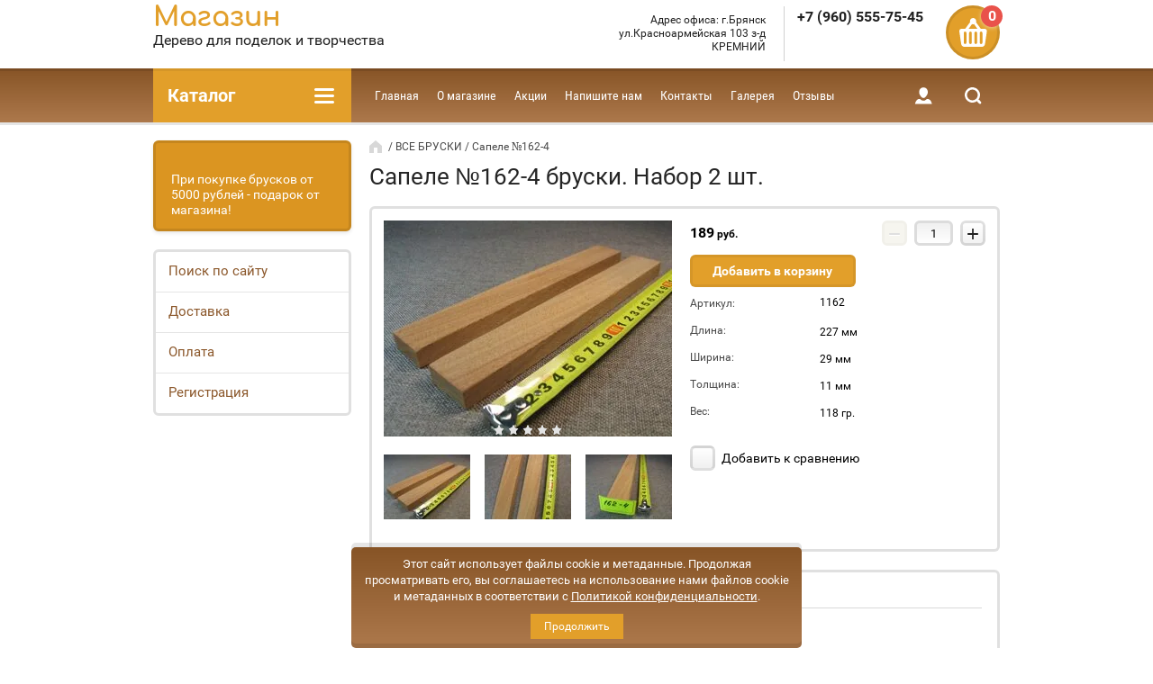

--- FILE ---
content_type: text/html; charset=utf-8
request_url: https://derevo-bruski.ru/derevo-dlya-podelok-kupit/sapele-162
body_size: 16617
content:

	<!doctype html><html lang="ru"><head><meta charset="utf-8"><meta name="robots" content="all"/><title>Купить дерево ценных пород для поделок, сапеле .</title><meta name="description" content="Продаем бруски красного дерева, самшита, венге, ореха, эбена,падука,мербау,карельской березы и других ценных и редких пород дерева для поделок и творчества, Санкт-Петербург, Москва, отсылка по РФ."><meta name="keywords" content="купить дерево для творчества, купить дерево для поделок, купить бруски ценных пород дерева, купить брусок сапеле, купить красное дерево,"><meta name="SKYPE_TOOLBAR" content="SKYPE_TOOLBAR_PARSER_COMPATIBLE"><meta name="viewport" content="width=device-width, initial-scale=1.0, maximum-scale=1.0, user-scalable=no"><meta name="format-detection" content="telephone=no"><meta http-equiv="x-rim-auto-match" content="none"><meta name="yandex-verification" content="f8b3051bfda34c7c" /><meta name="yandex-verification" content="1c4c222b7188102a" /><link rel="stylesheet" href="/g/css/styles_articles_tpl.css"><script src="/g/libs/jquery/1.10.2/jquery.min.js"></script><meta name="yandex-verification" content="9bb03aa4a83c71f4" />
<meta name="yandex-verification" content="9bb03aa4a83c71f4" />
<meta name="google-site-verification" content="uZEb2sLKC82WTSIdnUcU0xpuVTKndHOK_qBT8zfN_nk" />

            <!-- 46b9544ffa2e5e73c3c971fe2ede35a5 -->
            <script src='/shared/s3/js/lang/ru.js'></script>
            <script src='/shared/s3/js/common.min.js'></script>
        <link rel='stylesheet' type='text/css' href='/shared/s3/css/calendar.css' /><link rel='stylesheet' type='text/css' href='/shared/highslide-4.1.13/highslide.min.css'/>
<script type='text/javascript' src='/shared/highslide-4.1.13/highslide-full.packed.js'></script>
<script type='text/javascript'>
hs.graphicsDir = '/shared/highslide-4.1.13/graphics/';
hs.outlineType = null;
hs.showCredits = false;
hs.lang={cssDirection:'ltr',loadingText:'Загрузка...',loadingTitle:'Кликните чтобы отменить',focusTitle:'Нажмите чтобы перенести вперёд',fullExpandTitle:'Увеличить',fullExpandText:'Полноэкранный',previousText:'Предыдущий',previousTitle:'Назад (стрелка влево)',nextText:'Далее',nextTitle:'Далее (стрелка вправо)',moveTitle:'Передвинуть',moveText:'Передвинуть',closeText:'Закрыть',closeTitle:'Закрыть (Esc)',resizeTitle:'Восстановить размер',playText:'Слайд-шоу',playTitle:'Слайд-шоу (пробел)',pauseText:'Пауза',pauseTitle:'Приостановить слайд-шоу (пробел)',number:'Изображение %1/%2',restoreTitle:'Нажмите чтобы посмотреть картинку, используйте мышь для перетаскивания. Используйте клавиши вперёд и назад'};</script>
<link rel="icon" href="/favicon.ico" type="image/x-icon">
<link rel="apple-touch-icon" href="/touch-icon-iphone.png">
<link rel="apple-touch-icon" sizes="76x76" href="/touch-icon-ipad.png">
<link rel="apple-touch-icon" sizes="120x120" href="/touch-icon-iphone-retina.png">
<link rel="apple-touch-icon" sizes="152x152" href="/touch-icon-ipad-retina.png">
<meta name="msapplication-TileImage" content="/touch-w8-mediumtile.png"/>
<meta name="msapplication-square70x70logo" content="/touch-w8-smalltile.png" />
<meta name="msapplication-square150x150logo" content="/touch-w8-mediumtile.png" />
<meta name="msapplication-wide310x150logo" content="/touch-w8-widetile.png" />
<meta name="msapplication-square310x310logo" content="/touch-w8-largetile.png" />

<link rel='stylesheet' type='text/css' href='/t/images/__csspatch/3/patch.css'/>

<!--s3_require-->
<link rel="stylesheet" href="/g/basestyle/1.0.1/user/user.css" type="text/css"/>
<link rel="stylesheet" href="/g/basestyle/1.0.1/user/user.green.css" type="text/css"/>
<script type="text/javascript" src="/g/basestyle/1.0.1/user/user.js" async></script>
<!--/s3_require-->
			
		
		
		
			<link rel="stylesheet" type="text/css" href="/g/shop2v2/default/css/theme.less.css">		
			<script type="text/javascript" src="/g/printme.js"></script>
		<script type="text/javascript" src="/g/shop2v2/default/js/tpl.js"></script>
		<script type="text/javascript" src="/g/shop2v2/default/js/baron.min.js"></script>
		
			<script type="text/javascript" src="/g/shop2v2/default/js/shop2.2.js"></script>
		
	<script type="text/javascript">shop2.init({"productRefs": {"26098616":{"dlina":{"227":["30990016"]},"sirina":{"29":["30990016"]},"tolsina":{"11":["30990016"]},"ves":{"118":["30990016"]},"proishozdenie":{"\u0410\u0444\u0440\u0438\u043a\u0430":["30990016"]},"plotnost_":{"620-700":["30990016"]},"vlaznost_":{"6-10":["30990016"]}}},"apiHash": {"getPromoProducts":"d0a1a307062f187201a7f158b9623e19","getSearchMatches":"01c39018c83a8ff2e0a283909cff65ed","getFolderCustomFields":"645b3affefcf15c4d5b1219b59306a67","getProductListItem":"97d408e42ef627c71eccdfa4302d495f","cartAddItem":"e3def99e30ca96f099f581b952e6f7ab","cartRemoveItem":"82727e39ced23a67c0f02ad0155e5732","cartUpdate":"8ebddb500cd03f307200243e8bd0cd66","cartRemoveCoupon":"b05fd9834a4dff7278b15d2acf7faf44","cartAddCoupon":"37cbe348c1dd272623597c2a4af25274","deliveryCalc":"8adf6a81e1be92caca20f15c8830ebef","printOrder":"5fbcbfcf429654db44f50ccfb54535bf","cancelOrder":"e111a31eeaa0692b4123c6793f3c320d","cancelOrderNotify":"a1631ccc9198a34b18f41a75a713d178","repeatOrder":"08dc92754572d908a1eab48e34f60ef3","paymentMethods":"7f6f16f59bf3ab89c039dab6aa0fcf97","compare":"0f3036993f9acf72b1f0c36ae932fc6a"},"hash": null,"verId": 1681452,"mode": "product","step": "","uri": "/internet-magazin","IMAGES_DIR": "/d/","my": {"list_picture_enlarge":true,"accessory":"\u0410\u043a\u0441\u0441\u0435\u0441\u0441\u0443\u0430\u0440\u044b","kit":"\u041d\u0430\u0431\u043e\u0440","recommend":"\u0420\u0435\u043a\u043e\u043c\u0435\u043d\u0434\u0443\u0435\u043c\u044b\u0435","similar":"\u041f\u043e\u0445\u043e\u0436\u0438\u0435","modification":"\u041c\u043e\u0434\u0438\u0444\u0438\u043a\u0430\u0446\u0438\u0438","unique_values":true,"pricelist_options_toggle":true,"buy_alias":"\u0414\u043e\u0431\u0430\u0432\u0438\u0442\u044c \u0432 \u043a\u043e\u0440\u0437\u0438\u043d\u0443"},"shop2_cart_order_payments": 1,"cf_margin_price_enabled": 0,"maps_yandex_key":"","maps_google_key":""});</script>
<style type="text/css">.product-item-thumb {width: 180px;}.product-item-thumb .product-image, .product-item-simple .product-image {height: 160px;width: 180px;}.product-item-thumb .product-amount .amount-title {width: 84px;}.product-item-thumb .product-price {width: 130px;}.shop2-product .product-side-l {width: 180px;}.shop2-product .product-image {height: 160px;width: 180px;}.shop2-product .product-thumbnails li {width: 50px;height: 50px;}</style>
 <link rel="stylesheet" href="/t/v859/images/theme3/theme.scss.css"><!--[if lt IE 10]><script src="/g/libs/ie9-svg-gradient/0.0.1/ie9-svg-gradient.min.js"></script><script src="/g/libs/jquery-placeholder/2.0.7/jquery.placeholder.min.js"></script><script src="/g/libs/jquery-textshadow/0.0.1/jquery.textshadow.min.js"></script><script src="/g/s3/misc/ie/0.0.1/ie.js"></script><![endif]--><!--[if lt IE 9]><script src="/g/libs/html5shiv/html5.js"></script><![endif]--><link rel="stylesheet" href="/t/v859/images/bdr_style.scss.css"><script src="/g/s3/misc/form/1.0.0/s3.form.js"></script><script type="text/javascript" src="/t/v859/images/js/jquery.maskedinput.js"></script>
<script>
if(window.screen.width>=1025){

	jQuery(function($){
	   $(".index-mask").mask("999999");
	});
}
</script>

<script type="text/javascript">!function(){var t=document.createElement("script");t.type="text/javascript",t.async=!0,t.src="https://vk.com/js/api/openapi.js?168",t.onload=function(){VK.Retargeting.Init("VK-RTRG-532173-28hj7"),VK.Retargeting.Hit()},document.head.appendChild(t)}();</script><noscript><img src="https://vk.com/rtrg?p=VK-RTRG-532173-28hj7" style="position:fixed; left:-999px;" alt=""/></noscript>
<link rel="stylesheet" href="/t/v859/images/css/seo_optima_b.scss.css"><script src="/t/v859/images/js/seo_optima_b.js"></script></head><body><div class="site-wrapper"><div class="block-user-wr"><div class="block-user-in">
	<div class="block-user-close">Назад</div>
	<div class="block-user-title">Вход / Регистрация</div>
	<div class="block-user-body">
					<form method="post" action="/users-1">
				<input type="hidden" name="mode" value="login">
				<div class="field name">
					<label class="field-title" for="login">Логин:</label>
					<label class="input"><input type="text" name="login" id="login" tabindex="1" value=""></label>
				</div>
				<div class="field password clear-self">
					<label class="field-title" for="password">Пароль:</label>
					<label class="input"><input type="password" name="password" id="password" tabindex="2" value=""></label>
				</div>
				<div class="field forgot-link">
					<a href="/users-1/forgot_password" class="forgot">Забыли пароль?</a>
				</div>
				<div class="field">
					<button type="submit" class="btn-variant2">Войти</button>
				</div>
				<div class="field">
					<a href="/users-1/register" class="register btn-variant1">Регистрация</a>
				</div>
			<re-captcha data-captcha="recaptcha"
     data-name="captcha"
     data-sitekey="6LcYvrMcAAAAAKyGWWuW4bP1De41Cn7t3mIjHyNN"
     data-lang="ru"
     data-rsize="invisible"
     data-type="image"
     data-theme="light"></re-captcha></form>
			</div>
</div></div><div class="mobile-menu-block-wr"><div class="mobile-menu-block-in"><div class="mobile-menu-block-close-btn"></div><div class="folders-block-mobile-wr"><div class="folders-block-mobile-title">Каталог</div><div class="waSlideCateg-nav"><ul class="left-categor"><li ><a href="/derevo-dlya-podelok-kupit">Дерево для поделок</a></li><li ><a href="/derevyannye-bruski">ВСЕ БРУСКИ</a></li><li ><a href="/brusok-dlya-rukoyati-nozha-kupit">Бруски для рукоятей</a></li><li ><a href="/ehkzoticheskoe-derevo">Экзотическое дерево</a></li><li ><a href="/brusok-nabor-kupit">Наборы</a></li><li ><a href="/brusok-venge-kupit">Венге</a></li><li ><a href="/brusok-krasnoe-derevo-kupit">Красное дерево</a></li><li ><a href="/brusok-karelskaya-bereza-kupit">Карельская береза</a></li><li ><a href="/orekh-brusok-kupit">Орех</a></li><li ><a href="/brusok-samshit-kupit">Самшит</a></li><li ><a href="/biven-mamonta-kupit">Бивень мамонта</a></li><li ><a href="/novinki">Новинки</a></li></ul></div></div></div></div><header role="banner" class="site-header"><div class="site-header-in"><div class="company-block"><div class="company-name-wr"><div class="company-name"><a href="http://derevo-bruski.ru"  title="На главную страницу">Магазин</a></div><div class="company-activity">Дерево для поделок и творчества</div></div></div><div class="company-contacts "><div class="top-address"><span class="address-ico"></span>Адрес офиса: г.Брянск ул.Красноармейская 103 з-д КРЕМНИЙ</div><div class="top-phone"><div><a href="tel:+7 (960) 555-75-45">+7 (960) 555-75-45</a></div></div></div><div id="shop2-cart-preview" class="cart-wr">
	<div class="cart-in">
		<div class="close-btn"></div>
		<div class="cart-btn">
			<div class="cart-btn-amount-total">0</div>
		</div>
		<div class="cart-right">
			<div class="cart-amount-total">0 <span>шт</span></div>
			<span class="cart-amount-sum">0 <span>руб.</span></span>
		</div>
		<a href="/internet-magazin/cart" class="cart-link">Оформить заказ</a>
	</div>
</div><!-- Cart Preview --></div></header> <!-- .site-header --><div class="menu-panel-wr"><div class="folder-block-wr"><div class="folder-block-title-wr"><div class="folder-block-title-in"><div class="folder-block-title"><span>Каталог</span><div class="folder-title-ico"></div></div></div></div><div class="folders-block"><ul class="folders-ul"><li><a href="/derevo-dlya-podelok-kupit" ><span>Дерево для поделок</span></a></li><li><a href="/derevyannye-bruski" ><span>ВСЕ БРУСКИ</span></a></li><li><a href="/brusok-dlya-rukoyati-nozha-kupit" ><span>Бруски для рукоятей</span></a></li><li><a href="/ehkzoticheskoe-derevo" ><span>Экзотическое дерево</span></a></li><li><a href="/brusok-nabor-kupit" ><span>Наборы</span></a></li><li><a href="/brusok-venge-kupit" ><span>Венге</span></a></li><li class="opened active"><a href="/brusok-krasnoe-derevo-kupit" ><span>Красное дерево</span></a></li><li><a href="/brusok-karelskaya-bereza-kupit" ><span>Карельская береза</span></a></li><li><a href="/orekh-brusok-kupit" ><span>Орех</span></a></li><li><a href="/brusok-samshit-kupit" ><span>Самшит</span></a></li><li><a href="/biven-mamonta-kupit" ><span>Бивень мамонта</span></a></li><li><a href="/novinki" ><span>Новинки</span></a></li></ul></div></div><div class="search-blocks-wr"><div class="search-blocks-in"><div class="search-online-opened-mobile-btn btn-variant2">Расширенный поиск</div>    
    
<div class="search-online-store">
	<div class="search-online-store-in">
	    <div class="block-title btn-variant2">Расширенный поиск</div>
	    <div class="block-body">
	        <form class="dropdown" action="/internet-magazin/search" enctype="multipart/form-data">
	            <input type="hidden" name="sort_by" value="">
	            
	            
	
	            	                <div class="field text ">
	                    <label class="field-title" for="s[name]"><span>Название</span></label>
	                    <div class="field-body">
	                        <label class="input"><input type="text" name="s[name]" id="s[name]" value=""></label>
	                    </div>
	                </div>
	            	
	            	            <div class="row search_price range_slider_wrapper field opened">
	                <div class="row-title field-title"><span>Цена</span></div>
	                <div class="field-body">
	                    <div class="price_range clear-self">
	                        <span class="low-wr"><input name="s[price][min]" type="text" size="5" class="small low" value="0" /></span>
	                        <span class="hight-wr"><input name="s[price][max]" type="text" size="5" class="small hight" data-max="5000" value="5000" /></span>
	                    </div>
	                    <div class="input_range_slider"></div>
	                </div>
	            </div>
	            	
	            	                <div class="field text ">
	                    <label class="field-title" for="s[article"><span>Артикул</span></label>
	                    <div class="field-body">
	                        <label class="input"><input type="text" name="s[article]" id="s[article" value=""></label>
	                    </div>
	                </div>
	            	
	            	                <div class="field text ">
	                    <label class="field-title" for="search_text"><span>Текст</span></label>
	                    <div class="field-body">
	                        <label class="input"><input type="text" name="search_text" id="search_text"  value=""></label>
	                    </div>
	                </div>
	            	            
	            	                <div class="field select">
	                    <span class="field-title"><span>Выберите категорию</span></span>
	                    <div class="field-body">
	                        <select name="s[folder_id]" id="s[folder_id]" data-placeholder="Все">
	                            <option value="">Все</option>
	                            	                                	                            	                                	                                    <option value="574648041" >
	                                         Дерево для поделок
	                                    </option>
	                                	                            	                                	                                    <option value="2377816" >
	                                         ВСЕ БРУСКИ
	                                    </option>
	                                	                            	                                	                                    <option value="574646841" >
	                                         Бруски для рукоятей
	                                    </option>
	                                	                            	                                	                                    <option value="2377416" >
	                                         Экзотическое дерево
	                                    </option>
	                                	                            	                                	                                    <option value="643165041" >
	                                         Наборы
	                                    </option>
	                                	                            	                                	                                    <option value="574647441" >
	                                         Венге
	                                    </option>
	                                	                            	                                	                                    <option value="574647041" >
	                                         Красное дерево
	                                    </option>
	                                	                            	                                	                                    <option value="574647241" >
	                                         Карельская береза
	                                    </option>
	                                	                            	                                	                                    <option value="574648641" >
	                                         Орех
	                                    </option>
	                                	                            	                                	                                    <option value="574649241" >
	                                         Самшит
	                                    </option>
	                                	                            	                                	                                    <option value="2376816" >
	                                         Бивень мамонта
	                                    </option>
	                                	                            	                                	                                    <option value="163680901" >
	                                         Новинки
	                                    </option>
	                                	                            	                        </select>
	                    </div>
	                </div>
	
	                <div id="shop2_search_custom_fields"></div>
	            	
	            	            <div id="shop2_search_global_fields">
	                
			
			
												
					<div class="field dimension clear-self">
												
																			
						                            <div class="row-title field-title"><span>Длина (мм)</span></div>
                            <div class="field-body">
	                            <div class="price_range clear-self">
	                                    
				                        <span class="low-wr"><input name="s[dlina][min]" data-name="dlina" type="text" size="5" class="small low shop2-input-float" value="" onBlur="this.placeholder=this.placeholder==''?'от':this.placeholder" onFocus="this.placeholder=this.placeholder=='от'?'':this.placeholder;" placeholder="от" /></span>
				                        <span class="hight-wr"><input name="s[dlina][max]" data-name="dlina" type="text" size="5" class="small hight shop2-input-float" value="" onBlur="this.placeholder=this.placeholder==''?'до':this.placeholder" onFocus="this.placeholder=this.placeholder=='до'?'':this.placeholder;" placeholder="до" /></span>
	                            </div>
                            </div>
                            <!-- <div class="input_range_slider"></div> -->
	                    					</div>

							

					
			
												
					<div class="field dimension clear-self">
												
																			
						                            <div class="row-title field-title"><span>Ширина (мм)</span></div>
                            <div class="field-body">
	                            <div class="price_range clear-self">
	                                    
				                        <span class="low-wr"><input name="s[sirina][min]" data-name="sirina" type="text" size="5" class="small low shop2-input-float" value="" onBlur="this.placeholder=this.placeholder==''?'от':this.placeholder" onFocus="this.placeholder=this.placeholder=='от'?'':this.placeholder;" placeholder="от" /></span>
				                        <span class="hight-wr"><input name="s[sirina][max]" data-name="sirina" type="text" size="5" class="small hight shop2-input-float" value="" onBlur="this.placeholder=this.placeholder==''?'до':this.placeholder" onFocus="this.placeholder=this.placeholder=='до'?'':this.placeholder;" placeholder="до" /></span>
	                            </div>
                            </div>
                            <!-- <div class="input_range_slider"></div> -->
	                    					</div>

							

					
			
												
					<div class="field dimension clear-self">
												
																			
						                            <div class="row-title field-title"><span>Толщина (мм)</span></div>
                            <div class="field-body">
	                            <div class="price_range clear-self">
	                                    
				                        <span class="low-wr"><input name="s[tolsina][min]" data-name="tolsina" type="text" size="5" class="small low shop2-input-float" value="" onBlur="this.placeholder=this.placeholder==''?'от':this.placeholder" onFocus="this.placeholder=this.placeholder=='от'?'':this.placeholder;" placeholder="от" /></span>
				                        <span class="hight-wr"><input name="s[tolsina][max]" data-name="tolsina" type="text" size="5" class="small hight shop2-input-float" value="" onBlur="this.placeholder=this.placeholder==''?'до':this.placeholder" onFocus="this.placeholder=this.placeholder=='до'?'':this.placeholder;" placeholder="до" /></span>
	                            </div>
                            </div>
                            <!-- <div class="input_range_slider"></div> -->
	                    					</div>

							

																			            </div>
	                        
	            	            	                <div class="field select">
	                    <span class="field-title"><span>Новинка</span></span>
	                    <div class="field-body">
	                        <select name="s[new]" data-placeholder="Все">
	                            <option value="">Все</option>
	                            <option value="1">да</option>
	                            <option value="0">нет</option>
	                        </select>
	                    </div>
	                </div>
	            	            	                <div class="field select">
	                    <span class="field-title"><span>Спецпредложение</span></span>
	                    <div class="field-body">
	                        <select name="s[special]" data-placeholder="Все">
	                            <option value="">Все</option>
	                            <option value="1">да</option>
	                            <option value="0">нет</option>
	                        </select>
	                    </div>
	                </div>
	            	
	            	                <div class="field select">
	                    <span class="field-title"><span>Результатов на странице</span></span>
	                    <div class="field-body">
	                        <select name="s[products_per_page]">
	                            	                            	                                	                                <option value="5">5</option>
	                            	                                	                                <option value="20">20</option>
	                            	                                	                                <option value="35">35</option>
	                            	                                	                                <option value="50">50</option>
	                            	                                	                                <option value="65">65</option>
	                            	                                	                                <option value="80">80</option>
	                            	                                	                                <option value="95">95</option>
	                            	                        </select>
	                    </div>
	                </div>
	            	
	            <div class="submit">
	                <button type="submit" class="search-btn btn-variant1">Найти</button>
	            </div>
	        <re-captcha data-captcha="recaptcha"
     data-name="captcha"
     data-sitekey="6LcYvrMcAAAAAKyGWWuW4bP1De41Cn7t3mIjHyNN"
     data-lang="ru"
     data-rsize="invisible"
     data-type="image"
     data-theme="light"></re-captcha></form>
	    </div>
    </div>
</div><!-- Search Form --><div class="site-search-wr"><form action="/internet-magazin/search" enctype="multipart/form-data" class="site-search-form clear-self"><input type="text" class="search-text" name="search_text" onBlur="this.placeholder=this.placeholder==''?'Поиск...':this.placeholder" onFocus="this.placeholder=this.placeholder=='Поиск...'?'':this.placeholder;" placeholder="Поиск..." /><input type="submit" class="search-but" value="Найти"/><re-captcha data-captcha="recaptcha"
     data-name="captcha"
     data-sitekey="6LcYvrMcAAAAAKyGWWuW4bP1De41Cn7t3mIjHyNN"
     data-lang="ru"
     data-rsize="invisible"
     data-type="image"
     data-theme="light"></re-captcha></form></div><div class="close-search-btn"></div></div></div><div class="menu-panel-in"><nav class="menu-top-wr"><ul class="menu-top"><li class="opened active"><a href="/" ><span>Главная</span></a></li><li><a href="/o-masterskoj" ><span>О магазине</span></a></li><li><a href="/aktsii" ><span>Акции</span></a></li><li><a href="/napishite-nam" ><span>Напишите нам</span></a></li><li><a href="/kontakty" ><span>Контакты</span></a></li><li><a href="/derevo-dlya-ukrashenij-kupit"  target="_blank"><span>Галерея</span></a></li><li><a href="/voprosy-i-otvety" ><span>Отзывы</span></a></li></ul></nav><div class="menu-panel-right"><div class="login-block-btn">Вход в кабинет</div><div class="search-block-btn"></div></div></div></div><div class="site-container"><aside role="complementary" class="site-sidebar left"><div class="edit-block-wr"><div class="edit-block-title"></div><div class="edit-block-body">При покупке брусков от 5000 рублей - подарок от магазина!</div></div><nav class="menu-left-wr"><ul class="menu-left"><li><a href="/search" ><span>Поиск по сайту</span></a></li><li><a href="/dostavka" ><span>Доставка</span></a></li><li><a href="/oplata" ><span>Оплата</span></a></li><li><a href="/user" ><span>Регистрация</span></a></li></ul></nav></aside> <!-- .site-sidebar.left --><main role="main" class="site-main"><div class="site-main__inner"><div class="path-wrapper">
<div class="site-path" data-url="/"><a href="/">Главная</a> / <a href="/derevyannye-bruski">ВСЕ БРУСКИ</a> / Сапеле №162-4</div></div><h1>Сапеле №162-4 бруски. Набор 2 шт.</h1>
	<div class="shop2-cookies-disabled shop2-warning hide"></div>
	
	
	
		
							
			
							
			
							
			
		
					<div class="shop2-product-mode-wr">
	<form 
		method="post" 
		action="/internet-magazin?mode=cart&amp;action=add" 
		accept-charset="utf-8"
		class="product-shop2 clear-self">

		<input type="hidden" name="kind_id" value="30990016"/>
		<input type="hidden" name="product_id" value="26098616"/>
		<input type="hidden" name="meta" value='{&quot;dlina&quot;:&quot;227&quot;,&quot;sirina&quot;:&quot;29&quot;,&quot;tolsina&quot;:&quot;11&quot;,&quot;ves&quot;:&quot;118&quot;,&quot;proishozdenie&quot;:&quot;\u0410\u0444\u0440\u0438\u043a\u0430&quot;,&quot;plotnost_&quot;:&quot;620-700&quot;,&quot;vlaznost_&quot;:&quot;6-10&quot;}'/>
		
		<div class="product-l-side-wr">
			<div class="product-image-wr">
				<div class="product-image" title="Сапеле №162-4">
					<div class="product-label">
	                    	                    					</div>
						
	
	<div class="tpl-rating-block">Рейтинг:<div class="tpl-stars"><div class="tpl-rating" style="width: 0%;"></div></div>(0 голосов)</div>

											<div>
						<a href="/d/img_3016.jpg">
		                  <img src="/thumb/2/5JlMshriWe99dADv2wI5EQ/320r320/d/img_3016.jpg"  />
		                </a>
		            </div>
	                	                					<div>
	                   <a href="/d/img_3017.jpg" style="display: none;">
	                        <img src="/thumb/2/EUhrAKT82Zfx_c_hdKQARg/320r320/d/img_3017.jpg" alt="" />
	                    </a>
	                </div>
	                					<div>
	                   <a href="/d/img_3018.jpg" style="display: none;">
	                        <img src="/thumb/2/ROF_6C9eQfQ3blyNXijxRQ/320r320/d/img_3018.jpg" alt="" />
	                    </a>
	                </div>
	                	            </div>

	            	            <div class="product-thumbnails-wr">
	                <ul class="product-thumbnails">
	                    	                    <li><a href="/d/img_3016.jpg" class="active">
	                      <img src="/thumb/2/Q2aBYMKg8jkvqtQfI4bS0w/96r96/d/img_3016.jpg" alt=""  />
	                    </a>
	                    	                    	                        <li>
	                            <a href="/d/img_3017.jpg">
	                                <img src="/thumb/2/94QXsuV9PNnNeDczDEbVWA/96r96/d/img_3017.jpg" alt="" />
	                            </a>
	                        </li>
	                    	                        <li>
	                            <a href="/d/img_3018.jpg">
	                                <img src="/thumb/2/iVQB518ychgqDkrEMMiAIg/96r96/d/img_3018.jpg" alt="" />
	                            </a>
	                        </li>
	                    	                </ul>
	            </div>
	                        </div>
		</div>
		<div class="product-r-side">			
            			

            
							<div class="shop2-product-bot">
					<div class="add-form">
						<div class="product-price">
								
								<div class="price-current">
		<strong>189</strong> руб.			</div>
						</div>
						
				
	<div class="product-amount">
					<div class="amount-title">Количество:</div>
							<div class="shop2-product-amount">
				<button type="button" class="amount-minus">&#8722;</button><input type="text" name="amount" data-kind="30990016" data-max="1" data-min="1" data-multiplicity="" maxlength="4" value="1" /><button type="button" class="amount-plus">&#43;</button>
			</div>
						</div>
					</div>
					<div class="product-btn">
												
			<button class="shop2-product-btn type-3 buy" type="submit">
			<span>Добавить в корзину</span>
		</button>
	

<input type="hidden" value="Сапеле №162-4" name="product_name" />
<input type="hidden" value="https://derevo-bruski.ru/derevo-dlya-podelok-kupit/sapele-162" name="product_link" />					</div>
				</div>
			
			
	
					
	
	
					<div class="shop2-product-article"><span>Артикул:</span> 1162</div>
	
				<div class="details-product">
				
 
		
			<ul class="product-options"><li class="odd"><div class="option-title">Длина:</div><div class="option-body">227 мм</div></li><li class="even"><div class="option-title">Ширина:</div><div class="option-body">29 мм</div></li><li class="odd"><div class="option-title">Толщина:</div><div class="option-body">11 мм</div></li><li class="even"><div class="option-title">Вес:</div><div class="option-body">118 гр.</div></li></ul>
	
			</div>
			
			<div class="product-compare">
			<label>
				<input type="checkbox" value="30990016"/>
				Добавить к сравнению
			</label>
		</div>
		
							<div class="yashare">
					<script type="text/javascript" src="http://yandex.st/share/share.js" charset="utf-8"></script>
					
					<style type="text/css">
						div.yashare span.b-share a.b-share__handle img,
						div.yashare span.b-share a.b-share__handle span {
							background-image: url("http://yandex.st/share/static/b-share-icon.png");
						}
					</style>
					 <script type="text/javascript">(function() {
					  if (window.pluso)if (typeof window.pluso.start == "function") return;
					  if (window.ifpluso==undefined) { window.ifpluso = 1;
					    var d = document, s = d.createElement('script'), g = 'getElementsByTagName';
					    s.type = 'text/javascript'; s.charset='UTF-8'; s.async = true;
					    s.src = ('https:' == window.location.protocol ? 'https' : 'http')  + '://share.pluso.ru/pluso-like.js';
					    var h=d[g]('body')[0];
					    h.appendChild(s);
					  }})();</script>
				  	
<div class="pluso" data-background="transparent" data-options="medium,square,line,horizontal,nocounter,theme=04" data-services="vkontakte,odnoklassniki,facebook,twitter,google,moimir"></div>
				</div>
					</div>
	<re-captcha data-captcha="recaptcha"
     data-name="captcha"
     data-sitekey="6LcYvrMcAAAAAKyGWWuW4bP1De41Cn7t3mIjHyNN"
     data-lang="ru"
     data-rsize="invisible"
     data-type="image"
     data-theme="light"></re-captcha></form><!-- Product -->
</div>
<div class="buy-one-click-form-wr">
	<div class="buy-one-click-form-in">
        <div class="close-btn"></div><div class="tpl-anketa" data-api-url="/-/x-api/v1/public/?method=form/postform&param[form_id]=79010041&param[tpl]=db:form.minimal.tpl" data-api-type="form">
	
			<div class="title">Купить в один клик</div>		<form method="post" action="/">
		<input type="hidden" name="form_id" value="db:form.minimal.tpl">
		<input type="hidden" name="tpl" value="db:form.minimal.tpl">
		<input type="hidden" name="placeholdered_fields" value="">
									        <div class="tpl-field type-text">
	          	          <div class="field-value">
	          		            	<input type="hidden" size="30" maxlength="100" value="18.224.165.202" name="d[0]" />
	            	            	          </div>
	        </div>
	        						        <div class="tpl-field type-text">
	          	          <div class="field-value">
	          		            	<input type="hidden" size="30" maxlength="100" value="" name="d[1]"class="productName" />
	            	            	          </div>
	        </div>
	        						        <div class="tpl-field type-text">
	          	          <div class="field-value">
	          		            	<input type="hidden" size="30" maxlength="100" value="" name="d[2]"class="productLink" />
	            	            	          </div>
	        </div>
	        						        <div class="tpl-field type-text field-required">
	          <div class="field-title">Ваше имя: <span class="field-required-mark">*</span></div>	          <div class="field-value">
	          		            	<input  type="text" size="30" maxlength="100" value="" name="d[3]" />
	            	            	          </div>
	        </div>
	        						        <div class="tpl-field type-text field-required">
	          <div class="field-title">Ваш контактный телефон: <span class="field-required-mark">*</span></div>	          <div class="field-value">
	          		            	<input  type="text" size="30" maxlength="100" value="" name="d[4]" />
	            	            	          </div>
	        </div>
	        						        <div class="tpl-field type-textarea">
	          <div class="field-title">Комментарий:</div>	          <div class="field-value">
	          		            	<textarea cols="50" rows="7" name="d[5]"></textarea>
	            	            	          </div>
	        </div>
	        						        <div class="tpl-field type-checkbox field-required">
	          	          <div class="field-value">
	          						<ul>
													<li><label><input type="checkbox" value="Да" name="d[6]" />Я выражаю <a href="/users/agreement" onclick="window.open(this.href, '', 'resizable=no,status=no,location=no,toolbar=no,menubar=no,fullscreen=no,scrollbars=no,dependent=no,width=500,left=500,height=700,top=700'); return false;">согласие на передачу и обработку персональных данных</a> в соответствии с <a href="/politika-konfidencialnosti" onclick="window.open(this.href, '', 'resizable=no,status=no,location=no,toolbar=no,menubar=no,fullscreen=no,scrollbars=no,dependent=no,width=500,left=500,height=700,top=700'); return false;">Политикой конфиденциальности</a></label></li>
											</ul>
					            	          </div>
	        </div>
	        		
		
		<div class="tpl-field tpl-field-button">
			<button type="submit" class="tpl-form-button">Отправить</button>
		</div>
		<re-captcha data-captcha="recaptcha"
     data-name="captcha"
     data-sitekey="6LcYvrMcAAAAAKyGWWuW4bP1De41Cn7t3mIjHyNN"
     data-lang="ru"
     data-rsize="invisible"
     data-type="image"
     data-theme="light"></re-captcha></form>
	
						
	</div>
	</div>
</div>

	



	<div id="product_tabs" class="shop-product-data">
					<ul class="shop-product-tabs">
				<li class="active-tab"><a href="#shop2-tabs-1"><span>Параметры</span></a></li><li ><a href="#shop2-tabs-2"><span>Описание</span></a></li><li ><a href="#shop2-tabs-01"><span>Отзывы</span></a></li>
			</ul>

						<div class="shop-product-desc">
				
								<div class="desc-area active-area" id="shop2-tabs-1">
					<div class="shop2-product-params"><div class="product-params-tr odd"><div class="product-params-title ">Происхождение</div><div class="product-params-body">Африка </div></div><div class="product-params-tr even"><div class="product-params-title ">Плотность</div><div class="product-params-body">620-700 кг/м.куб.</div></div><div class="product-params-tr odd"><div class="product-params-title ">Влажность</div><div class="product-params-body">6-10 %</div></div></div>
					<div class="shop2-clear-container"></div>
				</div>
				
								<div class="desc-area " id="shop2-tabs-2">
					<p>&nbsp;</p>

<p><span style="font-size:13pt;"><strong>Сапеле №162-4&nbsp;бруски: 227 - 29 - (11 - 12) мм. Набор 2 шт. Вес 118&nbsp;гр.</strong></span></p>

<p><span style="font-size:13pt;"><span style="line-height:115%"><span style="font-family:Calibri,sans-serif"><b><span style="line-height:115%">Мы ВКонтакте </span></b><a href="https://vk.com/kadunporodydereva" style="color:blue; text-decoration:underline" target="_blank">https://vk.com/kadunporodydereva</a></span></span></span></p>

<p>&nbsp;</p>

<p><strong>Сапеле</strong>- одна из самых распространенных и популярных среди мастеров и производителей мебели пород&nbsp; африканского красного дерева. С мелкой слабоволокнистой структурой волокон, плотностью от 620 до 700 кг/метр кубический, характерным красным естественным окрасом, который может быть от слабого красно-розового&nbsp; до насыщенного красно-коричневого,&nbsp; доступностью по цене, наличию, объемам, эта порода дерева наиболее подходящий материал для большинства резчиков, производителей мебели, мастеров народного творчества различных направлений, которые хотят получить материал с естественным красным цветом.<br />
&nbsp; Волокна практически не переплетаются, разве что в местах появления сучков, которые встречаются в этом пиломатериале крайне редко, что дает почти 100-процентную предсказуемость поведения материала при строгании и пилении заготовок, резьбе, других видов обработки дерева, а тангенциальный разрез проявляется в удивительных переплетениях на поверхности доски либо готового изделия.<br />
&nbsp;&nbsp; Часто используется для изготовления рукоятей ножей, клинков, прикладов спортивных и охотничьих ружей, <a href="http://kadun.ru/chess/staunton-kollekcionnyj" target="_blank">шахмат</a> и <a href="http://kadun.ru/nardy/nardy-avilon-tm" target="_blank">нард</a>, мастерами народных промыслов, резчиков по дереву, производителями мебели, различных деталей интерьера и отделки.</p>
					<div class="shop2-clear-container"></div>
				</div>
								
								
				
													
				
				<div class="desc-area " id="shop2-tabs-01">
                    <div class="comments">
	
	
	
			    
		
			<div class="tpl-block-header">Оставьте отзыв</div>

			<div class="tpl-info">
				Заполните обязательные поля <span class="tpl-required">*</span>.
			</div>

			<form action="" method="post" class="tpl-form comments-form">
															<input type="hidden" name="comment_id" value="" />
														 

						<div class="tpl-field">
							<label class="tpl-title" for="d[1]">
								Имя:
																	<span class="tpl-required">*</span>
																							</label>
							
							<div class="tpl-value">
																	<input type="text" size="40" name="author_name" maxlength="" value ="" />
															</div>

							
						</div>
														 

						<div class="tpl-field">
							<label class="tpl-title" for="d[1]">
								E-mail:
																							</label>
							
							<div class="tpl-value">
																	<input type="text" size="40" name="author" maxlength="" value ="" />
															</div>

							
						</div>
														 

						<div class="tpl-field">
							<label class="tpl-title" for="d[1]">
								Комментарий:
																	<span class="tpl-required">*</span>
																							</label>
							
							<div class="tpl-value">
																	<textarea cols="55" rows="10" name="text"></textarea>
															</div>

							
						</div>
														 

						<div class="tpl-field">
							<label class="tpl-title" for="d[1]">
								Оценка:
																							</label>
							
							<div class="tpl-value">
																	
																			<div class="tpl-stars">
											<span>1</span>
											<span>2</span>
											<span>3</span>
											<span>4</span>
											<span>5</span>
											<input name="rating" type="hidden" value="0" />
										</div>
									
															</div>

							
						</div>
									
				<div class="tpl-field">
					<input type="submit" class="tpl-button tpl-button-big" value="Отправить" />
				</div>

			<re-captcha data-captcha="recaptcha"
     data-name="captcha"
     data-sitekey="6LcYvrMcAAAAAKyGWWuW4bP1De41Cn7t3mIjHyNN"
     data-lang="ru"
     data-rsize="invisible"
     data-type="image"
     data-theme="light"></re-captcha></form>
		
	</div>
                    <div class="shop2-clear-container"></div>
                </div>
			</div><!-- Product Desc -->
			</div>
			<div class="shop2-product-tags">
			<span>теги:</span>
			<div>
									<a href="/internet-magazin/tag/krasnoye-derevo">красное дерево</a>, 									<a href="/internet-magazin/tag/vse-bruski">все бруски</a>, 									<a href="/internet-magazin/tag/derevo-dlya-podelok">дерево для поделок</a>, 									<a href="/internet-magazin/tag/sapele">сапеле</a>							</div>
		</div>
		
			<h4 class="shop2-collection-header">
							Рекомендуемые
					</h4>
		<div class="shop-group-kinds-collection">
								
<div class="shop2-item-product">
			<div class="shop2-item-product-in">
	
	<div class="product-image-wr">
        <div class="product-image">
                            <a href="/brusok-samshit-kupit/samshit-303"><img src="/thumb/2/Sd8FqeiZOh6-hROt6SkFUg/180r180/d/img_4885.jpg" alt="Самшит №303-18" title="Самшит №303-18" /></a>
                        <div class="tpl-stars-wr">
                	
	
	<div class="tpl-rating-block">Рейтинг:<div class="tpl-stars"><div class="tpl-rating" style="width: 0%;"></div></div>(0 голосов)</div>

	            </div>
                    </div>
	</div>

        <div class="product-bot">
            <div class="product-info-wr">
                <div class="product-name"><a href="/brusok-samshit-kupit/samshit-303">Самшит №303-18</a></div>
                                
                                                    </div>
                        <div class="product-bot-in">
                <div class="product-price amountNone">
                    	
                    	<div class="price-current">
		<strong>363</strong> руб.			</div>
                </div>
                            </div>
                    </div>

			</div>
	</div>								
<div class="shop2-item-product">
			<div class="shop2-item-product-in">
	
	<div class="product-image-wr">
        <div class="product-image">
                            <a href="/ehkzoticheskoe-derevo/makassar-16"><img src="/thumb/2/APKgvcOqXTL6ES6lpUCmFg/180r180/d/img_0554.jpg" alt="Макассар №16-4" title="Макассар №16-4" /></a>
                        <div class="tpl-stars-wr">
                	
	
	<div class="tpl-rating-block">Рейтинг:<div class="tpl-stars"><div class="tpl-rating" style="width: 0%;"></div></div>(0 голосов)</div>

	            </div>
                    </div>
	</div>

        <div class="product-bot">
            <div class="product-info-wr">
                <div class="product-name"><a href="/ehkzoticheskoe-derevo/makassar-16">Макассар №16-4</a></div>
                                
                                                    </div>
                        <div class="product-bot-in">
                <div class="product-price amountNone">
                    	
                    	<div class="price-current">
		<strong>1536</strong> руб.			</div>
                </div>
                            </div>
                    </div>

			</div>
	</div>								
<div class="shop2-item-product">
			<div class="shop2-item-product-in">
	
	<div class="product-image-wr">
        <div class="product-image">
                            <a href="/brusok-dlya-rukoyati-nozha-kupit/tis-343"><img src="/thumb/2/uVRlw1tDhXtNrbvd-p0l-Q/180r180/d/dsc00257.jpg" alt="Тис №343-11" title="Тис №343-11" /></a>
                        <div class="tpl-stars-wr">
                	
	
	<div class="tpl-rating-block">Рейтинг:<div class="tpl-stars"><div class="tpl-rating" style="width: 0%;"></div></div>(0 голосов)</div>

	            </div>
                    </div>
	</div>

        <div class="product-bot">
            <div class="product-info-wr">
                <div class="product-name"><a href="/brusok-dlya-rukoyati-nozha-kupit/tis-343">Тис №343-11</a></div>
                                
                                                    </div>
                        <div class="product-bot-in">
                <div class="product-price amountNone">
                    	
                    	<div class="price-current">
		<strong>464</strong> руб.			</div>
                </div>
                            </div>
                    </div>

			</div>
	</div>								
<div class="shop2-item-product">
			<div class="shop2-item-product-in">
	
	<div class="product-image-wr">
        <div class="product-image">
                            <a href="/derevo-dlya-podelok-kupit/iroko-368"><img src="/thumb/2/57FrifpxOfHYzHrVLXa5vQ/180r180/d/img_0222_949993.jpg" alt="Ироко №368-11" title="Ироко №368-11" /></a>
                        <div class="tpl-stars-wr">
                	
	
	<div class="tpl-rating-block">Рейтинг:<div class="tpl-stars"><div class="tpl-rating" style="width: 0%;"></div></div>(0 голосов)</div>

	            </div>
                    </div>
	</div>

        <div class="product-bot">
            <div class="product-info-wr">
                <div class="product-name"><a href="/derevo-dlya-podelok-kupit/iroko-368">Ироко №368-11</a></div>
                                
                                                    </div>
                        <div class="product-bot-in">
                <div class="product-price amountNone">
                    	
                    	<div class="price-current">
		<strong>312</strong> руб.			</div>
                </div>
                            </div>
                    </div>

			</div>
	</div>								
<div class="shop2-item-product">
			<div class="shop2-item-product-in">
	
	<div class="product-image-wr">
        <div class="product-image">
                            <a href="/sapele-538"><img src="/thumb/2/y6xQVi-BrWy7eIrMHCW6GQ/180r180/d/img_9213.jpg" alt="Сапеле №538-3" title="Сапеле №538-3" /></a>
                        <div class="tpl-stars-wr">
                	
	
	<div class="tpl-rating-block">Рейтинг:<div class="tpl-stars"><div class="tpl-rating" style="width: 0%;"></div></div>(0 голосов)</div>

	            </div>
                    </div>
	</div>

        <div class="product-bot">
            <div class="product-info-wr">
                <div class="product-name"><a href="/sapele-538">Сапеле №538-3</a></div>
                                
                                                    </div>
                        <div class="product-bot-in">
                <div class="product-price amountNone">
                    	
                    	<div class="price-current">
		<strong>437</strong> руб.			</div>
                </div>
                            </div>
                    </div>

			</div>
	</div>								
<div class="shop2-item-product">
			<div class="shop2-item-product-in">
	
	<div class="product-image-wr">
        <div class="product-image">
                            <a href="/brusok-dlya-rukoyati-nozha-kupit/sapele-275"><img src="/thumb/2/Gra6YmIPC1UjewXGH7B6Lw/180r180/d/img_0307_740854.jpg" alt="Сапеле №275-6" title="Сапеле №275-6" /></a>
                        <div class="tpl-stars-wr">
                	
	
	<div class="tpl-rating-block">Рейтинг:<div class="tpl-stars"><div class="tpl-rating" style="width: 0%;"></div></div>(0 голосов)</div>

	            </div>
                    </div>
	</div>

        <div class="product-bot">
            <div class="product-info-wr">
                <div class="product-name"><a href="/brusok-dlya-rukoyati-nozha-kupit/sapele-275">Сапеле №275-6</a></div>
                                
                                                    </div>
                        <div class="product-bot-in">
                <div class="product-price amountNone">
                    	
                    	<div class="price-current">
		<strong>251</strong> руб.			</div>
                </div>
                            </div>
                    </div>

			</div>
	</div>					</div>
	
		<p><a href="javascript:shop2.back()" class="shop2-btn shop2-btn-back">Назад</a></p>

	


	
	</div></main> <!-- .site-main --></div><footer role="contentinfo" class="site-footer"><div class="footer-top-wr"><div class="footer-top-in"><nav class="menu-bot-wr"><ul class="menu-bot"><li class="opened active"><a href="/" ><span>Главная</span></a></li><li><a href="/o-masterskoj" ><span>О магазине</span></a></li><li><a href="/aktsii" ><span>Акции</span></a></li><li><a href="/napishite-nam" ><span>Напишите нам</span></a></li><li><a href="/kontakty" ><span>Контакты</span></a></li><li><a href="/derevo-dlya-ukrashenij-kupit"  target="_blank"><span>Галерея</span></a></li><li><a href="/voprosy-i-otvety" ><span>Отзывы</span></a></li></ul></nav><div class="footer-contacts-wr"><div class="bot-contatcs-wr"><div class="bot-phone-wr"><div class="bot-phone"><span class="phone-title">Телефон:</span><div><a href="tel:+7 (960) 555-75-45">+7 (960) 555-75-45</a></div></div><div class="work-time">Понедельник-суббота с 10-00 до 20:00.  Воскресенье - выходной день.</div></div><div class="bot-address"><span class="address-title">Адрес :г.Брянск ул.Красноармейская 103 з-д КРЕМНИЙ</span>Адрес офиса: г.Брянск ул.Красноармейская 103 з-д КРЕМНИЙ</div></div><div class="soc-block"><div class="soc-block-title">Мы в соц. сетях:</div><a rel="nofollow" target="_blank" href="https://www.facebook.com/groups/kadun/"><img src=/thumb/2/9xnSIURQSAVeRyP3Hc1HZw/28c28/d/fgs16_facebook_4.svg alt="/"></a><a rel="nofollow" target="_blank" href="https://vk.com/kadunporodydereva"><img src=/thumb/2/dEa6kFErU8PTN9nGqUCXoQ/28c28/d/fgs16_vkontakte_2_4.svg alt="/"></a><a rel="nofollow" target="_blank" href="https://ok.ru/kadun"><img src=/thumb/2/RiFKaH3UftjbqH0bLNps3g/28c28/d/fgs16_odnoklassniki_4.svg alt="/"></a><a rel="nofollow" target="_blank" href="https://plus.google.com/"><img src=/thumb/2/65pIFB70lYG4iSrrhirqkA/28c28/d/fgs16_google_4.svg alt="/"></a></div><div class="gr-form-wrap2"><div class="tpl-anketa" data-api-url="/-/x-api/v1/public/?method=form/postform&param[form_id]=79009841&param[tpl]=db:form.minimal.tpl" data-api-type="form">
	
			<div class="title">Подпишитесь на рассылку выгодных предложений нашего магазина</div>		<form method="post" action="/">
		<input type="hidden" name="form_id" value="db:form.minimal.tpl">
		<input type="hidden" name="tpl" value="db:form.minimal.tpl">
		<input type="hidden" name="placeholdered_fields" value="1">
									        <div class="tpl-field type-text field-required">
	          	          <div class="field-value">
	          		            	<input  type="text" size="30" maxlength="100" value="" name="d[0]" placeholder="Введите E-mail" />
	            	            	          </div>
	        </div>
	        						        <div class="tpl-field type-checkbox field-required">
	          	          <div class="field-value">
	          						<ul>
													<li><label><input type="checkbox" value="Да" name="d[1]" />Я выражаю <a href="/users/agreement" onclick="window.open(this.href, '', 'resizable=no,status=no,location=no,toolbar=no,menubar=no,fullscreen=no,scrollbars=no,dependent=no,width=500,left=500,height=700,top=700'); return false;">согласие на передачу и обработку персональных данных</a> в соответствии с <a href="/politika-konfidencialnosti" onclick="window.open(this.href, '', 'resizable=no,status=no,location=no,toolbar=no,menubar=no,fullscreen=no,scrollbars=no,dependent=no,width=500,left=500,height=700,top=700'); return false;">Политикой конфиденциальности</a></label></li>
											</ul>
					            	          </div>
	        </div>
	        		
		
		<div class="tpl-field tpl-field-button">
			<button type="submit" class="tpl-form-button">Подписаться</button>
		</div>
		<re-captcha data-captcha="recaptcha"
     data-name="captcha"
     data-sitekey="6LcYvrMcAAAAAKyGWWuW4bP1De41Cn7t3mIjHyNN"
     data-lang="ru"
     data-rsize="invisible"
     data-type="image"
     data-theme="light"></re-captcha></form>
	
						
	</div>
</div></div></div></div><div class="footer-bot-wr"><div class="footer-bot-in"><div class="site-name"></div><div class="site-counters"><!-- Yandex.Metrika informer -->
<a href="https://metrika.yandex.ru/stat/?id=45662607&from=informer"
target="_blank" rel="nofollow"><img src="https://informer.yandex.ru/informer/45662607/3_1_FFFFFFFF_EFEFEFFF_0_pageviews"
style="width:88px; height:31px; border:0;" alt="Яндекс.Метрика" title="Яндекс.Метрика: данные за сегодня (просмотры, визиты и уникальные посетители)" class="ym-advanced-informer" data-cid="45662607" data-lang="ru" /></a>
<!-- /Yandex.Metrika informer -->

<!-- Yandex.Metrika counter -->
<script type="text/javascript" >
(function (d, w, c) {
(w[c] = w[c] || []).push(function() {
try {
w.yaCounter45662607 = new Ya.Metrika({
id:45662607,
clickmap:true,
trackLinks:true,
accurateTrackBounce:true,
webvisor:true,
ut:"noindex"
});
} catch(e) { }
});

var n = d.getElementsByTagName("script")[0],
s = d.createElement("script"),
f = function () { n.parentNode.insertBefore(s, n); };
s.type = "text/javascript";
s.async = true;
s.src = "https://mc.yandex.ru/metrika/watch.js";

if (w.opera == "[object Opera]") {
d.addEventListener("DOMContentLoaded", f, false);
} else { f(); }
})(document, window, "yandex_metrika_callbacks");
</script>
<noscript><div><img src="https://mc.yandex.ru/watch/45662607?ut=noindex" style="position:absolute; left:-9999px;" alt="" /></div></noscript>
<!-- /Yandex.Metrika counter -->


<!--LiveInternet counter--><script type="text/javascript">
document.write("<a href='//www.liveinternet.ru/click' "+
"target=_blank><img src='//counter.yadro.ru/hit?t52.1;r"+
escape(document.referrer)+((typeof(screen)=="undefined")?"":
";s"+screen.width+"*"+screen.height+"*"+(screen.colorDepth?
screen.colorDepth:screen.pixelDepth))+";u"+escape(document.URL)+
";"+Math.random()+
"' alt='' title='LiveInternet: показано число просмотров и"+
" посетителей за 24 часа' "+
"border='0' width='88' height='31'><\/a>")
</script><!--/LiveInternet-->

<a href="https://webmaster.yandex.ru/sqi?host=derevo-bruski.ru"><img width="88" height="31" alt="" border="0" src="https://yandex.ru/cycounter?derevo-bruski.ru&theme=light&lang=ru"/></a>
<!--__INFO2026-01-20 04:00:01INFO__-->
</div><div class="site-copyright" style="text-align: right;"><span style='font-size:14px;' class='copyright'><!--noindex--><a href="https://megagroup.ru" target="_blank" class="copyright" rel="nofollow"><img src="https://megagroup.ru/g/mlogo/svg/site-razrabotan-v-megagrupp-ru-dark.svg" alt="Наши интернет-магазины повышают продажи"></a><!--/noindex--></span><br> <a href="/politika-konfidencialnosti">Политика конфиденциальности</a></div></div></div></footer> <!-- .site-footer --></div><div class="cookies-warning cookies-block-js"><div class="cookies-warning__body">Этот сайт использует файлы cookie и метаданные. 
Продолжая просматривать его, вы соглашаетесь на использование нами файлов cookie и метаданных в соответствии 
с <a target="_blank" href="/politika-konfidencialnosti">Политикой конфиденциальности</a>. <br><div class="cookies-warning__close gr-button-5 cookies-close-js">Продолжить</div></div></div>
<!-- assets.bottom -->
<!-- </noscript></script></style> -->
<script src="/my/s3/js/site.min.js?1768462484" ></script>
<script src="https://cp.onicon.ru/loader/599bcd51286688fe5b8b459a.js" data-auto async></script>
<script >/*<![CDATA[*/
var megacounter_key="af130a5d6ece52c5affbaa95c233925f";
(function(d){
    var s = d.createElement("script");
    s.src = "//counter.megagroup.ru/loader.js?"+new Date().getTime();
    s.async = true;
    d.getElementsByTagName("head")[0].appendChild(s);
})(document);
/*]]>*/</script>
<script >/*<![CDATA[*/
$ite.start({"sid":1671911,"vid":1681452,"aid":1984769,"stid":4,"cp":21,"active":true,"domain":"derevo-bruski.ru","lang":"ru","trusted":false,"debug":false,"captcha":3,"onetap":[{"provider":"vkontakte","provider_id":"51968860","code_verifier":"FYGY2iT2W5YEgJMMZNOMYG4MOTiWZZ0TGQGEjzjmVQ2"}]});
/*]]>*/</script>
<!-- /assets.bottom -->
</body><script type='text/javascript' src="/g/s3/misc/eventable/0.0.1/s3.eventable.js"></script><script type='text/javascript' src="/g/s3/misc/math/0.0.1/s3.math.js"></script><script type='text/javascript' src="/g/s3/menu/allin/0.0.2/s3.menu.allin.js"></script><link rel="stylesheet" href="/g/s3/lp/css//lightgallery.min.css"><script type='text/javascript' src="/g/s3/lp/js//lightgallery.min.js"></script><script type='text/javascript' src="/g/s3/lp/js//lg-zoom.min.js"></script><script src="/g/s3/misc/form/1.2.0/s3.form.js"></script><script src="/g/templates/shop2/2.55.2/js/plugin.js" charset="utf-8"></script><script src="/g/templates/shop2/2.55.2/js/main.js" charset="utf-8"></script><!-- ID --></html>


--- FILE ---
content_type: text/css
request_url: https://derevo-bruski.ru/t/images/__csspatch/3/patch.css
body_size: 96
content:
html .path-wrapper .site-path { color: rgb(74, 74, 74); }
html .path-wrapper .site-path > a { color: rgb(74, 74, 74); }
html .folder-block-wr .folders-block .folders-ul > li > a { color: rgb(139, 87, 42); }
html .folders-main-wr .folders-li a { color: rgb(110, 73, 8); }
html .edit-block-wr { background-color: rgb(219, 149, 33); }
html .menu-left-wr .menu-left > li > a { color: rgb(139, 87, 42); }


--- FILE ---
content_type: text/css
request_url: https://derevo-bruski.ru/t/v859/images/bdr_style.scss.css
body_size: 188
content:
.shop-filter-wrap .shop2-filter .low-wr, .shop-filter-wrap .shop2-filter .hight-wr, .shop-filter-wrap .shop2-filter label.end, .shop-filter-wrap .shop2-filter label.start {
  position: static; }

.folders-main-wr .folders-li a {
  min-height: 131px; }

.site-header .site-header-in {
  padding: 7px 0 5px; }

@media (min-width: 940px) {
  .cart-wr {
    top: 6px; } }

@media (max-width: 768px) {
  .main-slider-wr .slider-title {
    text-shadow: 0 1px 10px #fff; }

  .main-slider-wr .slider-body {
    top: 90px;
    justify-content: center; } }


--- FILE ---
content_type: text/css
request_url: https://derevo-bruski.ru/t/v859/images/css/seo_optima_b.scss.css
body_size: 902
content:
body .field-required-mark {
  font-size: 15px;
  font-style: normal;
  color: #f00 !important; }
  body .field-required-mark:before, body .field-required-mark:after {
    display: none !important; }
  body .g-form-control-checkbox--single {
    font-weight: normal;
    display: flex;
    align-items: flex-start; }
  body .g-form-control-checkbox--single .g-form-control-checkbox__input {
    order: 1;
    margin-right: 5px;
    min-width: 15px; }
  body .g-form-control-checkbox--single .g-form-field__title {
    order: 2;
    margin: 0;
    font-weight: normal;
    font-size: 16px; }
    @media (max-width: 480px) {
    body .g-form-control-checkbox--single .g-form-field__title {
      font-size: 15px; } }
    body .g-form-control-checkbox--single .g-form-field__title a {
      font-size: 16px; }
  body .local-agreement-text {
    font-size: 16px; }
  @media (max-width: 480px) {
    body .local-agreement-text {
      font-size: 15px; } }
  @media (max-width: 640px) {
    body .g-auth__sideleft {
      margin-right: 0; } }
  body .confidencial_politic {
    padding-bottom: 15px;
    font-size: 11px;
    text-align: right;
    color: #b3b3b3; }
  body .confidencial_politic a {
    color: #fff;
    text-decoration: none; }
  body .cookies-warning {
    position: fixed;
    left: 0;
    right: 0;
    bottom: 0;
    box-sizing: border-box;
    padding: 20px;
    font-size: 13px;
    z-index: 600;
    max-width: 500px;
    margin: 0 auto;
    border-radius: 5px;
    box-shadow: 0 1px 10px 0 rgba(0, 0, 0, 0.06);
    font-weight: normal;
    display: none;
    background-color: #9e622d;
    background-image: linear-gradient(to top, rgba(255, 255, 255, 0.15) 0%, rgba(0, 0, 0, 0.14) 100%);
    box-shadow: 0 -5px 0 rgba(0, 0, 0, 0.1), inset 0 -5px 0 rgba(0, 0, 0, 0.1);
    color: #fff; }
  body .cookies-warning a {
    color: #fff; }
  body .cookies-warning.opened {
    display: block; }
  body .cookies-warning__body {
    line-height: 1.7;
    text-align: center; }
  body .cookies-warning__close {
    cursor: pointer;
    padding: 10px 15px;
    font-weight: normal;
    font-size: 12px;
    display: inline-block;
    color: white;
    background-color: #e29f2a;
    margin-top: 10px; }

body .gr-form-wrap2 .gr-form .gr-title {
  display: block; }

body .gr-form-wrap2 .tpl-anketa form {
  display: flex;
  flex-wrap: wrap; }
  body .gr-form-wrap2 .tpl-anketa form .tpl-field.type-checkbox.field-required {
    order: 5; }
  body .gr-form-wrap2 .tpl-anketa form .tpl-field.type-checkbox.field-required .field-value {
    font-size: 13px; }
    body .gr-form-wrap2 .tpl-anketa form .tpl-field.type-checkbox.field-required .field-value ul {
      list-style-type: none;
      padding: 0;
      color: #fff; }
      body .gr-form-wrap2 .tpl-anketa form .tpl-field.type-checkbox.field-required .field-value ul a {
        color: #fff; }
      body .gr-form-wrap2 .tpl-anketa form .tpl-field.type-checkbox.field-required .field-value ul input[type="checkbox"] {
        margin-right: 3px; }

body .cookies-warning {
  padding: 10px; }

body .cookies-warning__body {
  line-height: 18px; }

body .cookies-warning__close {
  padding: 5px 15px; }


--- FILE ---
content_type: text/javascript
request_url: https://counter.megagroup.ru/af130a5d6ece52c5affbaa95c233925f.js?r=&s=1280*720*24&u=https%3A%2F%2Fderevo-bruski.ru%2Fderevo-dlya-podelok-kupit%2Fsapele-162&t=%D0%9A%D1%83%D0%BF%D0%B8%D1%82%D1%8C%20%D0%B4%D0%B5%D1%80%D0%B5%D0%B2%D0%BE%20%D1%86%D0%B5%D0%BD%D0%BD%D1%8B%D1%85%20%D0%BF%D0%BE%D1%80%D0%BE%D0%B4%20%D0%B4%D0%BB%D1%8F%20%D0%BF%D0%BE%D0%B4%D0%B5%D0%BB%D0%BE%D0%BA%2C%20%D1%81%D0%B0%D0%BF%D0%B5%D0%BB%D0%B5%20.&fv=0,0&en=1&rld=0&fr=0&callback=_sntnl1768920577931&1768920577931
body_size: 85
content:
//:1
_sntnl1768920577931({date:"Tue, 20 Jan 2026 14:49:37 GMT", res:"1"})